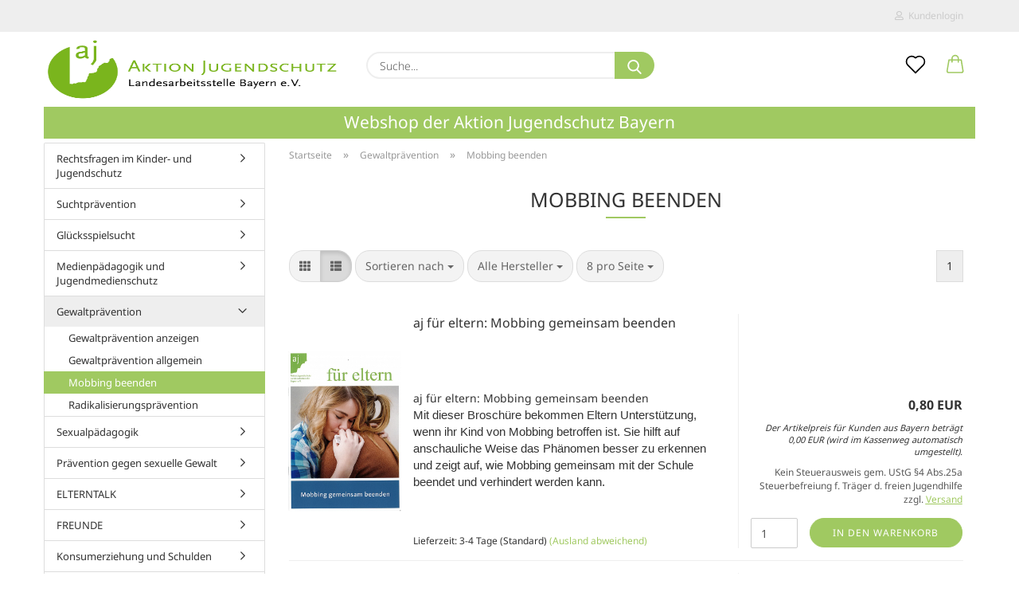

--- FILE ---
content_type: text/html; charset=utf-8
request_url: https://materialien.aj-bayern.de/gewaltpraevention/mobbing-beenden/
body_size: 14829
content:





	<!DOCTYPE html>
	<html xmlns="http://www.w3.org/1999/xhtml" dir="ltr" lang="de">
		
			<head>
				
					
					<!--

					=========================================================
					Shopsoftware by Gambio GmbH (c) 2005-2021 [www.gambio.de]
					=========================================================

					Gambio GmbH offers you highly scalable E-Commerce-Solutions and Services.
					The Shopsoftware is redistributable under the GNU General Public License (Version 2) [http://www.gnu.org/licenses/gpl-2.0.html].
					based on: E-Commerce Engine Copyright (c) 2006 xt:Commerce, created by Mario Zanier & Guido Winger and licensed under GNU/GPL.
					Information and contribution at http://www.xt-commerce.com

					=========================================================
					Please visit our website: www.gambio.de
					=========================================================

					-->
				

                

	

                    
                

				
					<meta name="viewport" content="width=device-width, initial-scale=1, minimum-scale=1.0" />
				

				
					<meta http-equiv="Content-Type" content="text/html; charset=utf-8" />
		<meta name="language" content="de" />
		<meta name="keywords" content="keywords,kommagetrennt" />
		<meta property="og:image" content="https://materialien.aj-bayern.de/images/categories/og/" />
		<meta property="og:title" content="Mobbing beenden" />
		<meta property="og:type" content="product.group" />
		<title>Materialien der Aktion Jugendschutz Bayern - Mobbing beenden</title>

				

								
									

				
					<base href="https://materialien.aj-bayern.de/" />
				

				
											
							<link rel="shortcut icon" href="https://materialien.aj-bayern.de/images/logos/favicon.ico" type="image/x-icon" />
						
									

				
									

				
					                        
                            <link id="main-css" type="text/css" rel="stylesheet" href="public/theme/styles/system/main.min.css?bust=1769498226" />
                        
									

				
					<meta name="robots" content="index,follow" />
		<link rel="canonical" href="https://materialien.aj-bayern.de/gewaltpraevention/mobbing-beenden/" />
		<meta property="og:url" content="https://materialien.aj-bayern.de/gewaltpraevention/mobbing-beenden/">
		
				

				
									

			</head>
		
		
			<body class="page-index-type-c95 page-index-type-gm_boosted_category page-index-type-cat page-index-type-cPath page-index-type-is-filtering"
				  data-gambio-namespace="https://materialien.aj-bayern.de/public/theme/javascripts/system"
				  data-jse-namespace="https://materialien.aj-bayern.de/JSEngine/build"
				  data-gambio-controller="initialize"
				  data-gambio-widget="input_number responsive_image_loader transitions header image_maps modal history dropdown core_workarounds anchor"
				  data-input_number-separator=","
					>

				
					
				

				
									

				
									
		




	



	
		<div id="outer-wrapper" >
			
				<header id="header" class="navbar">
					
                







    <div id="topbar-container">

        
                    

        
            <div class="navbar-topbar">
                
                    <nav data-gambio-widget="menu link_crypter" data-menu-switch-element-position="false" data-menu-events='{"desktop": ["click"], "mobile": ["click"]}' data-menu-ignore-class="dropdown-menu">
                        <ul class="nav navbar-nav navbar-right">

                            <li class="navbar-topbar-item">
                                <ul id="secondaryNavigation" class="nav navbar-nav ignore-menu">
                                                                    </ul>

                                <script id="secondaryNavigation-menu-template" type="text/mustache">
                                    
                                        <ul id="secondaryNavigation" class="nav navbar-nav">
                                            <li v-for="(item, index) in items" class="navbar-topbar-item hidden-xs content-manager-item">
                                                <a href="javascript:;" :title="item.title" @click="goTo(item.content)">
                                                    <span class="fa fa-arrow-circle-right visble-xs-block"></span>
                                                    {{item.title}}
                                                </a>
                                            </li>
                                        </ul>
                                    
                                </script>
                            </li>

                            
                                                            

                            
                                                            

                            
                                                            

                            
                                                            

                            
                                                            

                            
                            
                                                                    
                                        <li class="dropdown navbar-topbar-item first">
                                            <a title="Anmeldung" href="/gewaltpraevention/mobbing-beenden/#" class="dropdown-toggle" data-toggle-hover="dropdown">
                                                
                                                                                                            
                                                            <span class="fa fa-user-o"></span>
                                                        
                                                                                                    

                                                &nbsp;Kundenlogin
                                            </a>
                                            




	<ul class="dropdown-menu dropdown-menu-login arrow-top">
		
			<li class="arrow"></li>
		
		
		
			<li class="dropdown-header hidden-xs">Kundenlogin</li>
		
		
		
			<li>
				<form action="https://materialien.aj-bayern.de/login.php?action=process" method="post" class="form-horizontal">
					<input type="hidden" name="return_url" value="https://materialien.aj-bayern.de/gewaltpraevention/mobbing-beenden/">
					<input type="hidden" name="return_url_hash" value="fe748a45ba489ab357bd95017ecefc045a8a7ce9bdba968b2a19c02d3c153dbf">
					
						<div class="form-group">
                            <label for="box-login-dropdown-login-username" class="form-control sr-only">E-Mail</label>
							<input
                                autocomplete="username"
                                type="email"
                                id="box-login-dropdown-login-username"
                                class="form-control"
                                placeholder="E-Mail"
                                name="email_address"
                                aria-label="E-Mail"
                                oninput="this.setCustomValidity('')"
                                oninvalid="this.setCustomValidity('Bitte geben Sie eine korrekte Emailadresse ein')"
                            />
						</div>
					
					
                        <div class="form-group password-form-field" data-gambio-widget="show_password">
                            <label for="box-login-dropdown-login-password" class="form-control sr-only">Passwort</label>
                            <input autocomplete="current-password" type="password" id="box-login-dropdown-login-password" class="form-control" placeholder="Passwort" name="password" />
                            <button class="btn show-password hidden" type="button">
                                <i class="fa fa-eye" aria-hidden="true"></i>
                                <span class="sr-only">Toggle Password View</span>
                            </button>
                        </div>
					
					
						<div class="dropdown-footer row">
							
	
								
									<input type="submit" class="btn btn-primary btn-block" value="Anmelden" />
								
								<ul>
									
										<li>
											<a title="Konto erstellen" href="https://materialien.aj-bayern.de/shop.php?do=CreateRegistree">
												Konto erstellen
											</a>
										</li>
									
									
										<li>
											<a title="Passwort vergessen?" href="https://materialien.aj-bayern.de/password_double_opt.php">
												Passwort vergessen?
											</a>
										</li>
									
								</ul>
							
	

	
						</div>
					
				</form>
			</li>
		
	</ul>


                                        </li>
                                    
                                                            

                            
                                                            

                            
                        </ul>
                    </nav>
                
            </div>
        
    </div>

    


	<div class="inside">

		<div class="row">

		
												
			<div class="navbar-header">
									
							
		<a class="navbar-brand" href="https://materialien.aj-bayern.de/" title="Materialien der Aktion Jugendschutz Bayern">
			<img id="main-header-logo" class="img-responsive" src="https://materialien.aj-bayern.de/images/logos/aj-Logo-Wortmarke_RGB.jpg" alt="Materialien der Aktion Jugendschutz Bayern-Logo">
		</a>
	
					
								
					
	
	
		
	
				<button type="button" class="navbar-toggle cart-icon" data-toggle="cart">
			<svg width="24" xmlns="http://www.w3.org/2000/svg" viewBox="0 0 40 40"><defs><style>.cls-1{fill:none;}</style></defs><title>cart</title><g id="Ebene_2" data-name="Ebene 2"><g id="Ebene_1-2" data-name="Ebene 1"><path d="M31,13.66a1.08,1.08,0,0,0-1.07-1H26.08V11.28a6.31,6.31,0,0,0-12.62,0v1.36H9.27a1,1,0,0,0-1,1L5.21,32A3.8,3.8,0,0,0,9,35.8H30.19A3.8,3.8,0,0,0,34,31.94Zm-15.42-1V11.28a4.2,4.2,0,0,1,8.39,0v1.35Zm-1.06,5.59a1.05,1.05,0,0,0,1.06-1.06v-2.4H24v2.4a1.06,1.06,0,0,0,2.12,0v-2.4h2.84L31.86,32a1.68,1.68,0,0,1-1.67,1.68H9a1.67,1.67,0,0,1-1.68-1.61l2.94-17.31h3.19v2.4A1.06,1.06,0,0,0,14.51,18.22Z"/></g></g></svg>
			<span class="cart-products-count hidden">
            0
        </span>
		</button>
	

				
			</div>
			
											
		

		
							






	<div class="navbar-search collapse">

		
			<form role="search" action="advanced_search_result.php" method="get" data-gambio-widget="live_search">

				<div class="navbar-search-input-group input-group">
					<input type="text" id="search-field-input" name="keywords" placeholder="Suche..." class="form-control search-input" autocomplete="off" />
					
						<button aria-label="Suche..." type="submit">
							<img src="public/theme/images/svgs/search.svg" class="gx-search-input svg--inject" alt="search icon">
						</button>
					
                    <label for="search-field-input" class="control-label sr-only">Suche...</label>
					

				</div>


									<input type="hidden" value="1" name="inc_subcat" />
				
				<div class="search-result-container"></div>

			</form>
		
	</div>


					

		
					

		
    		<!-- layout_header honeygrid -->
												<div class="navbar-secondary hidden-xs">
								





	<div id="topbar-container">
						
		
					

		
			<div class="">
				
				<nav class="navbar-inverse"  data-gambio-widget="menu link_crypter" data-menu-switch-element-position="false" data-menu-events='{"desktop": ["click"], "mobile": ["click"]}' data-menu-ignore-class="dropdown-menu">
					<ul class="nav navbar-nav">

						

						

						

						

						

						

						
						
													

						
															
									<li class="navbar-topbar-item">
										<a href="https://materialien.aj-bayern.de/wish_list.php" aria-label="Merkzettel" class="dropdown-toggle" title="Merkzettel anzeigen">
											
																									
														<span class="language-code hidden-xs">
													<svg width="24" xmlns="http://www.w3.org/2000/svg" viewBox="0 0 40 40"><defs><style>.cls-1{fill:none;}</style></defs><title></title><g id="Ebene_2" data-name="Ebene 2"><g id="Ebene_1-2" data-name="Ebene 1"><path d="M19.19,36a1.16,1.16,0,0,0,1.62,0l12.7-12.61A10,10,0,0,0,20,8.7,10,10,0,0,0,6.5,23.42ZM8.12,10.91a7.6,7.6,0,0,1,5.49-2.26A7.46,7.46,0,0,1,19,10.88l0,0,.18.18a1.15,1.15,0,0,0,1.63,0l.18-.18A7.7,7.7,0,0,1,31.89,21.79L20,33.58,8.12,21.79A7.74,7.74,0,0,1,8.12,10.91Z"/></g></g></svg>
												</span>
														<span class="visible-xs-inline">
													<span class="fa fa-heart-o"></span>
												</span>
													
																							

											<span class="topbar-label">Merkzettel</span>
										</a>
									</li>
								
													

						<li class="dropdown navbar-topbar-item topbar-cart" data-gambio-widget="cart_dropdown">
						<a
								title="Warenkorb"
								aria-label="Warenkorb"
                                role="button"
								class="dropdown-toggle"
								href="/gewaltpraevention/mobbing-beenden/#"
	                            data-toggle="cart"
						>
						<span class="cart-info-wrapper">
							
								<!-- layout_header_SECONDARY_NAVIGATION.html malibu -->
																	
									<svg width="24" xmlns="http://www.w3.org/2000/svg" viewBox="0 0 40 40"><defs><style>.cls-1{fill:none;}</style></defs><title></title><g id="Ebene_2" data-name="Ebene 2"><g id="Ebene_1-2" data-name="Ebene 1"><path d="M31,13.66a1.08,1.08,0,0,0-1.07-1H26.08V11.28a6.31,6.31,0,0,0-12.62,0v1.36H9.27a1,1,0,0,0-1,1L5.21,32A3.8,3.8,0,0,0,9,35.8H30.19A3.8,3.8,0,0,0,34,31.94Zm-15.42-1V11.28a4.2,4.2,0,0,1,8.39,0v1.35Zm-1.06,5.59a1.05,1.05,0,0,0,1.06-1.06v-2.4H24v2.4a1.06,1.06,0,0,0,2.12,0v-2.4h2.84L31.86,32a1.68,1.68,0,0,1-1.67,1.68H9a1.67,1.67,0,0,1-1.68-1.61l2.94-17.31h3.19v2.4A1.06,1.06,0,0,0,14.51,18.22Z"/></g></g></svg>
									
															

							<span class="topbar-label">
								<br />
								<span class="products">
									0,00 EUR
								</span>
							</span>

							
																	<span class="cart-products-count edge hidden">
										
									</span>
															
						</span>
						</a>

				</li>

				
			</ul>
		</nav>
				
			</div>
		
	</div>


			</div>
					

		</div>

	</div>
    
    <div id="offcanvas-cart-overlay"></div>
    <div id="offcanvas-cart-content">

        <button aria-label="Warenkorb schließen" data-toggle="cart" class="offcanvas-cart-close c-hamburger c-hamburger--htx">
            <span></span>
            Menü
        </button>
        <!-- layout_header_cart_dropdown begin -->
        



	<ul class="dropdown-menu arrow-top cart-dropdown cart-empty">
		
			<li class="arrow"></li>
		
	
		
					
	
		
			<li class="cart-dropdown-inside">
		
				
									
				
									
						<div class="cart-empty">
							Sie haben noch keine Artikel in Ihrem Warenkorb.
						</div>
					
								
			</li>
		
	</ul>
        <!-- layout_header_cart_dropdown end -->

    </div>









	<noscript>
		<div class="alert alert-danger noscript-notice" role="alert">
			JavaScript ist in Ihrem Browser deaktiviert. Aktivieren Sie JavaScript, um alle Funktionen des Shops nutzen und alle Inhalte sehen zu können.
		</div>
	</noscript>


    
                     
                                  


	<div id="categories">
		<div class="navbar-collapse collapse">
			
	<nav class="navbar-default navbar-categories" data-gambio-widget="menu">
		Webshop der Aktion Jugendschutz Bayern
	</nav>

		</div>
	</div>

             
             
 				</header>
				<button id="meco-overlay-menu-toggle" aria-label="Warenkorb schließen" data-toggle="menu" class="c-hamburger c-hamburger--htx visible-xs-block">
					<span></span> Menü
				</button>
				<div id="meco-overlay-menu">
					
																									<div class="meco-overlay-menu-search">
								






	<div class=" collapse">

		
			<form role="search" action="advanced_search_result.php" method="get" data-gambio-widget="live_search">

				<div class="- ">
					<input type="text" id="search-field-input-overlay" name="keywords" placeholder="Suche..." class="form-control search-input" autocomplete="off" />
					
						<button aria-label="Suche..." type="submit">
							<img src="public/theme/images/svgs/search.svg" class="gx-search-input svg--inject" alt="search icon">
						</button>
					
                    <label for="search-field-input-overlay" class="control-label sr-only">Suche...</label>
					

				</div>


									<input type="hidden" value="1" name="inc_subcat" />
				
				<div class="search-result-container"></div>

			</form>
		
	</div>


							</div>
											
				</div>
			

			
				
				

			
				<div id="wrapper">
					<div class="row">

						
							<div id="main">
								<div class="main-inside">
									
										
	
			<script type="application/ld+json">{"@context":"https:\/\/schema.org","@type":"BreadcrumbList","itemListElement":[{"@type":"ListItem","position":1,"name":"Startseite","item":"https:\/\/materialien.aj-bayern.de\/"},{"@type":"ListItem","position":2,"name":"Gewaltpr\u00e4vention","item":"https:\/\/materialien.aj-bayern.de\/gewaltpraevention\/"},{"@type":"ListItem","position":3,"name":"Mobbing beenden","item":"https:\/\/materialien.aj-bayern.de\/gewaltpraevention\/mobbing-beenden\/"}]}</script>
	    
		<div id="breadcrumb_navi">
            				<span class="breadcrumbEntry">
													<a href="https://materialien.aj-bayern.de/" class="headerNavigation" >
								<span aria-label="Startseite">Startseite</span>
							</a>
											</span>
                <span class="breadcrumbSeparator"> &raquo; </span>            				<span class="breadcrumbEntry">
													<a href="https://materialien.aj-bayern.de/gewaltpraevention/" class="headerNavigation" >
								<span aria-label="Gewaltprävention">Gewaltprävention</span>
							</a>
											</span>
                <span class="breadcrumbSeparator"> &raquo; </span>            				<span class="breadcrumbEntry">
													<span aria-label="Mobbing beenden">Mobbing beenden</span>
                        					</span>
                            		</div>
    


									

									
										<div id="shop-top-banner">
																					</div>
									

									


	
		<div id="categories-below-breadcrumb_95" data-gx-content-zone="categories-below-breadcrumb_95" class="gx-content-zone">

</div>
	

	
		


	<div class="filter-selection-container hidden">
				
		
		<p><strong>Aktueller Filter</strong></p>
		
		
			</div>
	
	
	
	
		
	
					
							
			


	
			

	
	
	
	
		
	






	




	
		
	

	
		
	

	
		
	
					
									
						<h1>Mobbing beenden</h1>
					
							
			


	
			

	

	

				
		
							
		
		


	<div class="productlisting-filter-container"
		 data-gambio-widget="product_listing_filter"
		 data-product_listing_filter-target=".productlist-viewmode">
		<form name="panel"
			  action="/gewaltpraevention/mobbing-beenden/"
			  method="get"  id="filter">
			<input type="hidden" name="view_mode" value="default" />

			<div class="row">
                <div class="col-xs-12 col-lg-7">

					
	<div class="productlisting-filter-hiddens">
			</div>

					
						<div class="jsPanelViewmode panel-viewmode clearfix productlist-viewmode-list btn-group">
							<a href="/"
                               role="button"
							   class="btn btn-default jsProductListingGrid productlisting-listing-grid"
							   data-product_listing_filter-add="productlist-viewmode-grid"
							   data-product_listing_filter-url-param="tiled"
							   rel="nofollow"
							   aria-label="Kachelansicht"
							   title="Kachelansicht"> <i class="fa fa-th"></i> </a> <a href="/"
                                                                                             role="button"
																											   class="btn btn-default jsProductListingList productlisting-listing-list active"
																											   data-product_listing_filter-add="productlist-viewmode-list"
																											   data-product_listing_filter-url-param="default"
																											   rel="nofollow"
																											   aria-label="Listenansicht"
																											   title="Listenansicht">
								<i class="fa fa-th-list"></i> </a>
						</div>
					

					
						<a href="#filterbox-container"
						   class="btn btn-default filter-button js-open-modal hidden-sm hidden-md hidden-lg"
						   data-modal-type="alert"
						   data-modal-settings='{"title": "FILTER", "dialogClass": "box-filter"}'
						   rel="nofollow">
							<i class="fa fa-filter"></i>
                            <span class="sr-only">FILTER</span>
                        </a>
					


					
						<div class="btn-group dropdown custom-dropdown" data-dropdown-shorten="null">
							
								<button type="button" role="combobox" class="btn btn-default dropdown-toggle" aria-label="Sortiere Artikel nach" aria-expanded="false" aria-haspopup="listbox" aria-controls="sort-listing-panel">
									<span class="dropdown-name">
										Sortieren nach 
																			</span> <span class="caret"></span>
								</button>
							
							
								<ul id="sort-listing-panel" class="dropdown-menu">
									<li><a data-rel="price_asc"
										   href="/"
										   rel="nofollow"
										   role="button"
                                           aria-label="Preis aufsteigend"
										   title="Preis aufsteigend">Preis aufsteigend</a>
									</li>
									<li><a data-rel="price_desc"
										   href="/"
										   rel="nofollow"
										   role="button"
                                           aria-label="Preis absteigend"
										   title="Preis absteigend">Preis absteigend</a></li>
									<li class="divider"></li>
									<li><a data-rel="name_asc"
										   href="/"
										   rel="nofollow"
										   role="button"
                                           aria-label="Name aufsteigend"
										   title="Name aufsteigend">Name aufsteigend</a>
									</li>
									<li><a data-rel="name_desc"
										   href="/"
										   rel="nofollow"
										   role="button"
                                           aria-label="Name absteigend"
										   title="Name absteigend">Name absteigend</a>
									</li>
									<li class="divider"></li>
									<li><a data-rel="date_asc"
										   href="/"
										   rel="nofollow"
										   role="button"
                                           aria-label="Einstelldatum aufsteigend"
										   title="Einstelldatum aufsteigend">Einstelldatum aufsteigend</a>
									</li>
									<li><a data-rel="date_desc"
										   href="/"
										   rel="nofollow"
										   role="button"
                                           aria-label="Einstelldatum absteigend"
										   title="Einstelldatum absteigend">Einstelldatum absteigend</a>
									</li>
									<li class="divider"></li>
									<li><a data-rel="shipping_asc"
										   href="/"
										   rel="nofollow"
										   role="button"
                                           aria-label="Lieferzeit aufsteigend"
										   title="Lieferzeit aufsteigend">Lieferzeit aufsteigend</a></li>
									<li><a data-rel="shipping_desc"
										   href="/"
										   rel="nofollow"
										   role="button"
                                           aria-label="Lieferzeit absteigend"
										   title="Lieferzeit absteigend">Lieferzeit absteigend</a></li>
								</ul>
							
							
                                <label for="sort-listing-option-panel" class="form-control sr-only">Sortieren nach </label>
								<select id="sort-listing-option-panel" name="listing_sort" class="jsReload input-select">
									<option value="" selected="selected">Sortieren nach </option>
									<option value="price_asc">Preis aufsteigend</option>
									<option value="price_desc">Preis absteigend</option>
									<option value="name_asc">Name aufsteigend</option>
									<option value="name_desc">Name absteigend</option>
									<option value="date_asc">Einstelldatum aufsteigend</option>
									<option value="date_desc">Einstelldatum absteigend</option>
									<option value="shipping_asc">Lieferzeit aufsteigend</option>
									<option value="shipping_desc">Lieferzeit absteigend</option>
								</select>
							
						</div>
					

																																					
						
							<div class="btn-group dropdown custom-dropdown" data-dropdown-shorten="null">
								
									<button type="button" role="combobox" class="btn btn-default dropdown-toggle" aria-label="Alle Hersteller" aria-expanded="false" aria-haspopup="listbox" aria-controls="manufacturers-listing-panel">
										<span class="dropdown-name">
																							Alle Hersteller																																																																																										</span> <span class="caret"></span>
									</button>
								
								
									<ul id="manufacturers-listing-panel" class="dropdown-menu">
																					<li><a data-rel="0"
												   href="/"
												   rel="nofollow"
                                                   role="button"
                                                   aria-label="Alle Hersteller"
												   title="Alle Hersteller">Alle Hersteller</a></li>
																					<li><a data-rel="241"
												   href="/"
												   rel="nofollow"
                                                   role="button"
                                                   aria-label="Aktion Jugendschutz Bayern e.V."
												   title="Aktion Jugendschutz Bayern e.V.">Aktion Jugendschutz Bayern e.V.</a></li>
																					<li><a data-rel="206"
												   href="/"
												   rel="nofollow"
                                                   role="button"
                                                   aria-label="Arbeitsgemeinschaft Kinder- u.Jugendschutz Landesstelle NRW e.V."
												   title="Arbeitsgemeinschaft Kinder- u.Jugendschutz Landesstelle NRW e.V.">Arbeitsgemeinschaft Kinder- u.Jugendschutz Landesstelle NRW e.V.</a></li>
																					<li><a data-rel="226"
												   href="/"
												   rel="nofollow"
                                                   role="button"
                                                   aria-label="Kath. LAG Kinder- und Jugendschutz NRW"
												   title="Kath. LAG Kinder- und Jugendschutz NRW">Kath. LAG Kinder- und Jugendschutz NRW</a></li>
																			</ul>
								
								
                                    <label for="items-per-page-option-panel" class="form-control sr-only"> pro Seite</label>
									<select name="filter_id"
                                            id="items-per-page-option-panel"
											size="1"
											class="jsReload manufactuers_selection input-select">
																					<option value="0" selected="selected">
												Alle Hersteller
											</option>
																					<option value="241">
												Aktion Jugendschutz Bayern e.V.
											</option>
																					<option value="206">
												Arbeitsgemeinschaft Kinder- u.Jugendschutz Landesstelle NRW e.V.
											</option>
																					<option value="226">
												Kath. LAG Kinder- und Jugendschutz NRW
											</option>
																			</select>
								
							</div>
						
					
					
						<div class="btn-group dropdown custom-dropdown" data-dropdown-shorten="null">
							
								<button type="button" role="combobox" class="btn btn-default dropdown-toggle" aria-label="Artikel pro Seite" aria-expanded="false" aria-haspopup="listbox" aria-controls="items-per-page-panel">
									<span class="dropdown-name">
										8 pro Seite
																			</span> <span class="caret"></span>
								</button>
							
							
								<ul id="items-per-page-panel" class="dropdown-menu">
									<li>										<a data-rel="8" href="/" role="button" aria-label="8 pro Seite" title="8 pro Seite" rel="nofollow">8 pro Seite</a></li>
									<li>										<a data-rel="16" href="/" role="button" aria-label="16 pro Seite" title="16 pro Seite" rel="nofollow">16 pro Seite</a></li>
									<li>										<a data-rel="24" href="/" role="button" aria-label="24 pro Seite" title="24 pro Seite" rel="nofollow">24 pro Seite</a></li>
									<li>										<a data-rel="48" href="/" role="button" aria-label="48 pro Seite" title="48 pro Seite" rel="nofollow">48 pro Seite</a></li>
									<li>										<a data-rel="96" href="/" role="button" aria-label="96 pro Seite" title="96 pro Seite" rel="nofollow">96 pro Seite</a></li>
								</ul>
							
							
                                <label for="items-per-page-dropdown-option-panel" class="form-control sr-only"> pro Seite</label>
								<select id="items-per-page-dropdown-option-panel" name="listing_count" class="jsReload input-select">
									<option value="8">8 pro Seite</option>
									<option value="16">16 pro Seite</option>
									<option value="24">24 pro Seite</option>
									<option value="48">48 pro Seite</option>
									<option value="96">96 pro Seite</option>
								</select>
							
						</div>
					

				</div>

				
                    <div class="col-xs-12 col-lg-5">
						



	<div class="panel-pagination text-right">
		<nav>
			<ul class="pagination">
				<li>
									</li><!-- to avoid spaces
									--><li>
											<span class="active">1</span>
									</li><!-- to avoid spaces
								--><li>
									</li>
			</ul>
		</nav>
	</div>
					</div>
				

			</div>

		</form>
	</div>

	

	
		<div class="container-fluid"
			 data-gambio-widget="product_hover"
			 data-product_hover-scope=".productlist-viewmode-grid">
			<div class="row product-filter-target productlist productlist-viewmode productlist-viewmode-list"
				 data-gambio-widget="cart_handler">

				
					




		
								
								
		
			
		
	
		
			
		
	
		
	






	
		
	

	
		<div class="product-container"
				 data-index="productlist_1855">

			
				<form  class="product-tile no-status-check">
					
					
						<div class="inside">
							<div class="content-container">
								<div class="content-container-inner">
									
									
										<figure class="image" id="productlist_1855_img">
											
																									
																																																	
														<span title="aj für eltern: Mobbing gemeinsam beenden" class="product-hover-main-image product-image">
                                                            <a href="https://materialien.aj-bayern.de/doppelt-neu/aj-fuer-eltern-mobbing-gemeinsam-beenden.html">
    															<img src="images/product_images/info_images/Dok-2.jpg" alt="aj für eltern: Mobbing gemeinsam beenden" loading="lazy">
                                                            </a>
														</span>
													
																							

											
																							

											
																									
														            
            <span class="manufacturer-logo">
                 <a href="index.php?manufacturers_id=241">Aktion Jugendschutz Bayern e.V.</a>
            </span>
        
    													
																							

											
																							
										</figure>
									
									
									
										<div class="title-description">
											
												<div class="title">
													<a href="https://materialien.aj-bayern.de/doppelt-neu/aj-fuer-eltern-mobbing-gemeinsam-beenden.html" title="aj für eltern: Mobbing gemeinsam beenden" class="product-url ">
														aj für eltern: Mobbing gemeinsam beenden
													</a>
												</div>
											
											

											
																									
														<div class="description hidden-grid">
															aj f&uuml;r eltern: Mobbing gemeinsam beenden<br />
<span style="font-size:11pt"><span style="line-height:115%"><span style="font-family:&quot;Calibri&quot;,sans-serif">Mit dieser Brosch&uuml;re bekommen Eltern Unterst&uuml;tzung, wenn ihr Kind von Mobbing betroffen ist. Sie hilft auf anschauliche Weise das Ph&auml;nomen besser zu erkennen und zeigt auf, wie Mobbing gemeinsam mit der Schule beendet und verhindert werden kann.</span></span></span><br />
<br />
&nbsp;
														</div>
													
																							
				
											
												
											

											
																							
				
				
											
												<div class="shipping hidden visible-list">
													
																													
																															
															
															
																																	
																		<div class="shipping-info-short">
																			Lieferzeit:
																			
																																									
																																												3-4 Tage (Standard)
																					
																																							
																		</div>
																	
																	
																																					
																				<a class="js-open-modal" data-modal-type="iframe" data-modal-settings='{"title": "Lieferzeit:"}' href="popup/Versand-und-Zahlungsbedingungen.html" title="Ausland abweichend" rel="nofollow">
																					(Ausland abweichend)
																				</a>
																			
																																			
																	
																																			
																	<br />
																															

															
																<span class="products-details-weight-container">
																	
																																			

																	
																																			
																</span>
															
																											
												</div><!-- // .shipping -->
											
	
				
										</div><!-- // .title-description -->
									

									
										
																					
									
				
									
										<div class="price-tax">

											
																							
											
											
												<div class="price">
													<span class="current-price-container" title="aj für eltern: Mobbing gemeinsam beenden">
														0,80 EUR
														
																																																								</span>
												</div>
											

											
												<div class="shipping hidden visible-flyover">
													
																											
													
													
																													
																<div class="shipping-info-short">
																	Lieferzeit:
																	
																																					
																																								3-4 Tage (Standard)
																			
																																			
																</div>
															
																											
												</div><!-- // .shipping -->
											

											
												<div class="additional-container">
													<!-- Use this if you want to add something to the product tiles -->
												</div>
											
				
											
			<div class="lw-product-ffb-info-text hidden-grid">
			Der Artikelpreis für Kunden aus Bayern beträgt 0,00 EUR (wird im Kassenweg automatisch umgestellt).
		</div>
	
		<div class="tax-shipping-hint hidden-grid">
					<div class="tax">Kein Steuerausweis gem. UStG §4 Abs.25a Steuerbefreiung f. Träger d. freien Jugendhilfe zzgl. 
				<a class="gm_shipping_link lightbox_iframe" href="https://materialien.aj-bayern.de/popup/Versand-und-Zahlungsbedingungen.html"
						target="_self"
						rel="nofollow"
						data-modal-settings='{"title":"Versand", "sectionSelector": ".content_text", "bootstrapClass": "modal-lg"}'>
					<span style="text-decoration:underline">Versand</span>
		        </a></div>
			</div>

				
											
												<div class="cart-error-msg alert alert-danger hidden hidden-grid" role="alert"></div>
											
				
											<div class="button-input hidden-grid"  data-gambio-widget="input_number">
												
																											
															<div class="row">
																<div class="col-xs-12 col-lg-3 quantity-input" data-gambio-widget="input_number">
																	
																																																								<input type="text" name="products_qty" id="gm_attr_calc_qty_1855" class="form-control js-calculate-qty gm_listing_form gm_class_input" value="1" />
																																			
																</div>
						
																<div class="col-xs-12 col-lg-9">
																	
																																				
																			<button class="btn btn-primary btn-buy btn-block pull-right js-btn-add-to-cart"
																					type="submit"
																					name="btn-add-to-cart"
																					title="In den Warenkorb">
																																									In den Warenkorb
																																							</button>
																		
																	
																</div>
															</div>
														
																									
											
												<input type="hidden" name="products_id" value="1855" />
											</div><!-- // .button-input -->
										</div><!-- // .price-tax -->
									
								</div><!-- // .content-container-inner -->
							</div><!-- // .content-container -->
						</div><!-- // .inside -->
					
				</form>
			

			
							
		</div><!-- // .product-container -->
	


	
		
								
								
		
			
		
	
		
			
		
	
		
	






	
		
	

	
		<div class="product-container"
				 data-index="productlist_1057">

			
				<form  class="product-tile no-status-check">
					
					
						<div class="inside">
							<div class="content-container">
								<div class="content-container-inner">
									
									
										<figure class="image" id="productlist_1057_img">
											
																									
																																																	
														<span title="Cyber-Mobbing begegnen - Prävention von Online-Konflikten" class="product-hover-main-image product-image">
                                                            <a href="https://materialien.aj-bayern.de/gewaltpraevention/mobbing-beenden/cyber-mobbing-begegnen.html">
    															<img src="images/product_images/info_images/32011.jpg" alt="Cyber-Mobbing begegnen - Prävention von Online-Konflikten" loading="lazy">
                                                            </a>
														</span>
													
																							

											
																							

											
																									
														            
            <span class="manufacturer-logo">
                 <a href="index.php?manufacturers_id=206">Arbeitsgemeinschaft Kinder- u.Jugendschutz Landesstelle NRW e.V.</a>
            </span>
        
    													
																							

											
																							
										</figure>
									
									
									
										<div class="title-description">
											
												<div class="title">
													<a href="https://materialien.aj-bayern.de/gewaltpraevention/mobbing-beenden/cyber-mobbing-begegnen.html" title="Cyber-Mobbing begegnen - Prävention von Online-Konflikten" class="product-url ">
														Cyber-Mobbing begegnen - Prävention von Online-Konflikten
													</a>
												</div>
											
											

											
																									
														<div class="description hidden-grid">
															<p class="Beschreibung">
	Die Arbeitshilfe zur F&ouml;rderung von Medien- und Sozialkompetenz bei Kindern und Jugendlichen bietet &hellip;<o:p></o:p>
</p>

<p class="Beschreibung">
	&hellip; eine Darstellung von aktuellen Entwicklungen samt rechtlicher Einordnung,<o:p></o:p><br />
	&hellip; eine praktische Sammlung von Pr&auml;ventionsbausteinen f&uuml;r Schulen und andere Einrichtungen,<o:p></o:p><br />
	&hellip; eine &Uuml;bersicht zu Interventionsm&ouml;glichkeiten und<o:p></o:p><br />
	<span arial="" style="font-size:10.0pt;mso-bidi-font-size:12.0pt;line-height:150%;
font-family:">&hellip; eine Methodensammlung mit Arbeitsbl&auml;ttern zur Arbeit mit Kindern und Jugendlichen.</span>
</p>
														</div>
													
																							
				
											
												
											

											
																							
				
				
											
												<div class="shipping hidden visible-list">
													
																													
																															
															
															
																																	
																		<div class="shipping-info-short">
																			Lieferzeit:
																			
																																									
																																												4-10 Tage
																					
																																							
																		</div>
																	
																	
																																					
																				<a class="js-open-modal" data-modal-type="iframe" data-modal-settings='{"title": "Lieferzeit:"}' href="popup/Versand-und-Zahlungsbedingungen.html" title="Ausland abweichend" rel="nofollow">
																					(Ausland abweichend)
																				</a>
																			
																																			
																	
																																			
																	<br />
																															

															
																<span class="products-details-weight-container">
																	
																																			

																	
																																			
																</span>
															
																											
												</div><!-- // .shipping -->
											
			<div class="lw-product-max-order hidden-grid">
			maximale Bestellmenge: 10
		</div>
	
				
										</div><!-- // .title-description -->
									

									
										
																					
									
				
									
										<div class="price-tax">

											
																							
											
											
												<div class="price">
													<span class="current-price-container" title="Cyber-Mobbing begegnen - Prävention von Online-Konflikten">
														19,50 EUR
														
																																																								</span>
												</div>
											

											
												<div class="shipping hidden visible-flyover">
													
																											
													
													
																													
																<div class="shipping-info-short">
																	Lieferzeit:
																	
																																					
																																								4-10 Tage
																			
																																			
																</div>
															
																											
												</div><!-- // .shipping -->
											

											
												<div class="additional-container">
													<!-- Use this if you want to add something to the product tiles -->
												</div>
											
				
											
	
		<div class="tax-shipping-hint hidden-grid">
					<div class="tax">Kein Steuerausweis gem. UStG §4 Abs.25a Steuerbefreiung f. Träger d. freien Jugendhilfe zzgl. 
				<a class="gm_shipping_link lightbox_iframe" href="https://materialien.aj-bayern.de/popup/Versand-und-Zahlungsbedingungen.html"
						target="_self"
						rel="nofollow"
						data-modal-settings='{"title":"Versand", "sectionSelector": ".content_text", "bootstrapClass": "modal-lg"}'>
					<span style="text-decoration:underline">Versand</span>
		        </a></div>
			</div>

				
											
												<div class="cart-error-msg alert alert-danger hidden hidden-grid" role="alert"></div>
											
				
											<div class="button-input hidden-grid"  data-gambio-widget="input_number">
												
																											
															<div class="row">
																<div class="col-xs-12 col-lg-3 quantity-input" data-gambio-widget="input_number">
																	
																																																								<input type="text" name="products_qty" id="gm_attr_calc_qty_1057" class="form-control js-calculate-qty gm_listing_form gm_class_input" value="1" />
																																			
																</div>
						
																<div class="col-xs-12 col-lg-9">
																	
																																				
																			<button class="btn btn-primary btn-buy btn-block pull-right js-btn-add-to-cart"
																					type="submit"
																					name="btn-add-to-cart"
																					title="In den Warenkorb">
																																									In den Warenkorb
																																							</button>
																		
																	
																</div>
															</div>
														
																									
											
												<input type="hidden" name="products_id" value="1057" />
											</div><!-- // .button-input -->
										</div><!-- // .price-tax -->
									
								</div><!-- // .content-container-inner -->
							</div><!-- // .content-container -->
						</div><!-- // .inside -->
					
				</form>
			

			
							
		</div><!-- // .product-container -->
	


	
		
								
								
		
			
		
	
		
			
		
	
		
	






	
		
	

	
		<div class="product-container"
				 data-index="productlist_1056">

			
				<form  class="product-tile no-status-check">
					
					
						<div class="inside">
							<div class="content-container">
								<div class="content-container-inner">
									
									
										<figure class="image" id="productlist_1056_img">
											
																									
																																																	
														<span title="Elternwissen: Cyber-Mobbing" class="product-hover-main-image product-image">
                                                            <a href="https://materialien.aj-bayern.de/gewaltpraevention/mobbing-beenden/elternwissen-cyber-mobbing.html">
    															<img src="images/product_images/info_images/32001.jpg" alt="Elternwissen: Cyber-Mobbing" loading="lazy">
                                                            </a>
														</span>
													
																							

											
																							

											
																									
														            
            <span class="manufacturer-logo">
                 <a href="index.php?manufacturers_id=226">Kath. LAG Kinder- und Jugendschutz NRW</a>
            </span>
        
    													
																							

											
																							
										</figure>
									
									
									
										<div class="title-description">
											
												<div class="title">
													<a href="https://materialien.aj-bayern.de/gewaltpraevention/mobbing-beenden/elternwissen-cyber-mobbing.html" title="Elternwissen: Cyber-Mobbing" class="product-url ">
														Elternwissen: Cyber-Mobbing
													</a>
												</div>
											
											

											
																									
														<div class="description hidden-grid">
															Die aktualisierte Brosch&uuml;re informiert Eltern &uuml;ber das Ph&auml;nomen Cybermobbing, erkl&auml;rt die Mechanismen von Gewalt im digitalen Raum und bietet M&ouml;glichkeiten, wie Kinder und Jugendliche Risiken digitaler Mediennutzung einzusch&auml;tzen lernen und deren Chancen positiv wahrnehmen k&ouml;nnen.&nbsp;&nbsp;&nbsp;&nbsp;&nbsp;&nbsp;&nbsp;&nbsp;&nbsp;&nbsp;&nbsp;<br />
&nbsp;
														</div>
													
																							
				
											
												
											

											
																							
				
				
											
												<div class="shipping hidden visible-list">
													
																													
																															
															
															
																																	
																		<div class="shipping-info-short">
																			Lieferzeit:
																			
																																									
																																												4-10 Tage
																					
																																							
																		</div>
																	
																	
																																					
																				<a class="js-open-modal" data-modal-type="iframe" data-modal-settings='{"title": "Lieferzeit:"}' href="popup/Versand-und-Zahlungsbedingungen.html" title="Ausland abweichend" rel="nofollow">
																					(Ausland abweichend)
																				</a>
																			
																																			
																	
																																			
																	<br />
																															

															
																<span class="products-details-weight-container">
																	
																																			

																	
																																			
																</span>
															
																											
												</div><!-- // .shipping -->
											
			<div class="lw-product-max-order hidden-grid">
			maximale Bestellmenge: 10
		</div>
	
				
										</div><!-- // .title-description -->
									

									
										
																					
									
				
									
										<div class="price-tax">

											
																							
											
											
												<div class="price">
													<span class="current-price-container" title="Elternwissen: Cyber-Mobbing">
														0,60 EUR
														
																																																								</span>
												</div>
											

											
												<div class="shipping hidden visible-flyover">
													
																											
													
													
																													
																<div class="shipping-info-short">
																	Lieferzeit:
																	
																																					
																																								4-10 Tage
																			
																																			
																</div>
															
																											
												</div><!-- // .shipping -->
											

											
												<div class="additional-container">
													<!-- Use this if you want to add something to the product tiles -->
												</div>
											
				
											
	
		<div class="tax-shipping-hint hidden-grid">
					<div class="tax">Kein Steuerausweis gem. UStG §4 Abs.25a Steuerbefreiung f. Träger d. freien Jugendhilfe zzgl. 
				<a class="gm_shipping_link lightbox_iframe" href="https://materialien.aj-bayern.de/popup/Versand-und-Zahlungsbedingungen.html"
						target="_self"
						rel="nofollow"
						data-modal-settings='{"title":"Versand", "sectionSelector": ".content_text", "bootstrapClass": "modal-lg"}'>
					<span style="text-decoration:underline">Versand</span>
		        </a></div>
			</div>

				
											
												<div class="cart-error-msg alert alert-danger hidden hidden-grid" role="alert"></div>
											
				
											<div class="button-input hidden-grid"  data-gambio-widget="input_number">
												
																											
															<div class="row">
																<div class="col-xs-12 col-lg-3 quantity-input" data-gambio-widget="input_number">
																	
																																																								<input type="text" name="products_qty" id="gm_attr_calc_qty_1056" class="form-control js-calculate-qty gm_listing_form gm_class_input" value="1" />
																																			
																</div>
						
																<div class="col-xs-12 col-lg-9">
																	
																																				
																			<button class="btn btn-primary btn-buy btn-block pull-right js-btn-add-to-cart"
																					type="submit"
																					name="btn-add-to-cart"
																					title="In den Warenkorb">
																																									In den Warenkorb
																																							</button>
																		
																	
																</div>
															</div>
														
																									
											
												<input type="hidden" name="products_id" value="1056" />
											</div><!-- // .button-input -->
										</div><!-- // .price-tax -->
									
								</div><!-- // .content-container-inner -->
							</div><!-- // .content-container -->
						</div><!-- // .inside -->
					
				</form>
			

			
							
		</div><!-- // .product-container -->
	


	
		
								
								
		
			
		
	
		
			
		
	
		
	






	
		
	

	
		<div class="product-container"
				 data-index="productlist_1044">

			
				<form  class="product-tile no-status-check">
					
					
						<div class="inside">
							<div class="content-container">
								<div class="content-container-inner">
									
									
										<figure class="image" id="productlist_1044_img">
											
																									
																																																	
														<span title="proJugend 3/19 - Strategien gegen Mobbing" class="product-hover-main-image product-image">
                                                            <a href="https://materialien.aj-bayern.de/projugend/pj-3-19-strategien-gegen-mobbing.html">
    															<img src="images/product_images/info_images/32311.jpg" alt="proJugend 3/19 - Strategien gegen Mobbing" loading="lazy">
                                                            </a>
														</span>
													
																							

											
																							

											
																									
														            
            <span class="manufacturer-logo">
                 <a href="index.php?manufacturers_id=241">Aktion Jugendschutz Bayern e.V.</a>
            </span>
        
    													
																							

											
																							
										</figure>
									
									
									
										<div class="title-description">
											
												<div class="title">
													<a href="https://materialien.aj-bayern.de/projugend/pj-3-19-strategien-gegen-mobbing.html" title="proJugend 3/19 - Strategien gegen Mobbing" class="product-url ">
														proJugend 3/19 - Strategien gegen Mobbing
													</a>
												</div>
											
											

											
																									
														<div class="description hidden-grid">
															Die Ausgabe der proJugend zeigt auf, welche Methoden und Strukturen gegen Mobbing hilfreich sind. Unter anderem wird das &quot;Freiburger Sozialtraining&quot; vorgestellt und der &quot;No Blame Approach&quot; beschrieben. Der Bericht &uuml;ber die Realschule Bad T&ouml;lz stellt dar, wie sich eine Schule gut gegen Mobbing aufstellen kann. Und die Erfahrungen mit einer Gespr&auml;chsgruppe f&uuml;r Eltern von Mobbing betroffenen Kindern erz&auml;hlen von einem dringend notwendigen Ansatz: der Einbeziehung von Eltern.<br />
&nbsp;
														</div>
													
																							
				
											
												
											

											
																							
				
				
											
												<div class="shipping hidden visible-list">
													
																													
																															
															
															
																																	
																		<div class="shipping-info-short">
																			Lieferzeit:
																			
																																									
																																												4-10 Tage
																					
																																							
																		</div>
																	
																	
																																					
																				<a class="js-open-modal" data-modal-type="iframe" data-modal-settings='{"title": "Lieferzeit:"}' href="popup/Versand-und-Zahlungsbedingungen.html" title="Ausland abweichend" rel="nofollow">
																					(Ausland abweichend)
																				</a>
																			
																																			
																	
																																			
																	<br />
																															

															
																<span class="products-details-weight-container">
																	
																																			

																	
																																			
																</span>
															
																											
												</div><!-- // .shipping -->
											
			<div class="lw-product-max-order hidden-grid">
			maximale Bestellmenge: 50
		</div>
	
				
										</div><!-- // .title-description -->
									

									
										
																					
									
				
									
										<div class="price-tax">

											
																							
											
											
												<div class="price">
													<span class="current-price-container" title="proJugend 3/19 - Strategien gegen Mobbing">
														3,40 EUR
														
																																																								</span>
												</div>
											

											
												<div class="shipping hidden visible-flyover">
													
																											
													
													
																													
																<div class="shipping-info-short">
																	Lieferzeit:
																	
																																					
																																								4-10 Tage
																			
																																			
																</div>
															
																											
												</div><!-- // .shipping -->
											

											
												<div class="additional-container">
													<!-- Use this if you want to add something to the product tiles -->
												</div>
											
				
											
	
		<div class="tax-shipping-hint hidden-grid">
					<div class="tax">Kein Steuerausweis gem. UStG §4 Abs.25a Steuerbefreiung f. Träger d. freien Jugendhilfe zzgl. 
				<a class="gm_shipping_link lightbox_iframe" href="https://materialien.aj-bayern.de/popup/Versand-und-Zahlungsbedingungen.html"
						target="_self"
						rel="nofollow"
						data-modal-settings='{"title":"Versand", "sectionSelector": ".content_text", "bootstrapClass": "modal-lg"}'>
					<span style="text-decoration:underline">Versand</span>
		        </a></div>
			</div>

				
											
												<div class="cart-error-msg alert alert-danger hidden hidden-grid" role="alert"></div>
											
				
											<div class="button-input hidden-grid"  data-gambio-widget="input_number">
												
																											
															<div class="row">
																<div class="col-xs-12 col-lg-3 quantity-input" data-gambio-widget="input_number">
																	
																																																								<input type="text" name="products_qty" id="gm_attr_calc_qty_1044" class="form-control js-calculate-qty gm_listing_form gm_class_input" value="1" />
																																			
																</div>
						
																<div class="col-xs-12 col-lg-9">
																	
																																				
																			<button class="btn btn-primary btn-buy btn-block pull-right js-btn-add-to-cart"
																					type="submit"
																					name="btn-add-to-cart"
																					title="In den Warenkorb">
																																									In den Warenkorb
																																							</button>
																		
																	
																</div>
															</div>
														
																									
											
												<input type="hidden" name="products_id" value="1044" />
											</div><!-- // .button-input -->
										</div><!-- // .price-tax -->
									
								</div><!-- // .content-container-inner -->
							</div><!-- // .content-container -->
						</div><!-- // .inside -->
					
				</form>
			

			
							
		</div><!-- // .product-container -->
	


	
		
								
								
		
			
		
	
		
			
		
	
		
	






	
		
	

	
		<div class="product-container"
				 data-index="productlist_960">

			
				<form  class="product-tile no-status-check">
					
					
						<div class="inside">
							<div class="content-container">
								<div class="content-container-inner">
									
									
										<figure class="image" id="productlist_960_img">
											
																									
																																																	
														<span title="aj-praxis: Wenn-Ich-Karten zum Thema Mobbing - Mit Eltern ins Gespräch kommen" class="product-hover-main-image product-image">
                                                            <a href="https://materialien.aj-bayern.de/gewaltpraevention/mobbing-beenden/aj-praxis-wenn-ich-karten-zum-thema-mobbing-mit-eltern-ins-gespraech-kommen.html">
    															<img src="images/product_images/info_images/960_0.JPG" alt="aj-praxis: Wenn-Ich-Karten zum Thema Mobbing - Mit Eltern ins Gespräch kommen" loading="lazy">
                                                            </a>
														</span>
													
																							

											
																							

											
																									
														            
            <span class="manufacturer-logo">
                 <a href="index.php?manufacturers_id=241">Aktion Jugendschutz Bayern e.V.</a>
            </span>
        
    													
																							

											
																							
										</figure>
									
									
									
										<div class="title-description">
											
												<div class="title">
													<a href="https://materialien.aj-bayern.de/gewaltpraevention/mobbing-beenden/aj-praxis-wenn-ich-karten-zum-thema-mobbing-mit-eltern-ins-gespraech-kommen.html" title="aj-praxis: Wenn-Ich-Karten zum Thema Mobbing - Mit Eltern ins Gespräch kommen" class="product-url ">
														aj-praxis: Wenn-Ich-Karten zum Thema Mobbing - Mit Eltern ins Gespräch kommen
													</a>
												</div>
											
											

											
																									
														<div class="description hidden-grid">
															Das Methodenset unterst&uuml;tzt p&auml;dagogische Fachkr&auml;fte bei der Beendigung von Mobbing.
														</div>
													
																							
				
											
												
											

											
																							
				
				
											
												<div class="shipping hidden visible-list">
													
																													
																															
															
															
																																	
																		<div class="shipping-info-short">
																			Lieferzeit:
																			
																																									
																																												4-10 Tage
																					
																																							
																		</div>
																	
																	
																																					
																				<a class="js-open-modal" data-modal-type="iframe" data-modal-settings='{"title": "Lieferzeit:"}' href="popup/Versand-und-Zahlungsbedingungen.html" title="Ausland abweichend" rel="nofollow">
																					(Ausland abweichend)
																				</a>
																			
																																			
																	
																																			
																	<br />
																															

															
																<span class="products-details-weight-container">
																	
																																			

																	
																																			
																</span>
															
																											
												</div><!-- // .shipping -->
											
			<div class="lw-product-max-order hidden-grid">
			maximale Bestellmenge: 20
		</div>
	
				
										</div><!-- // .title-description -->
									

									
										
																					
									
				
									
										<div class="price-tax">

											
																							
											
											
												<div class="price">
													<span class="current-price-container" title="aj-praxis: Wenn-Ich-Karten zum Thema Mobbing - Mit Eltern ins Gespräch kommen">
														15,50 EUR
														
																																																								</span>
												</div>
											

											
												<div class="shipping hidden visible-flyover">
													
																											
													
													
																													
																<div class="shipping-info-short">
																	Lieferzeit:
																	
																																					
																																								4-10 Tage
																			
																																			
																</div>
															
																											
												</div><!-- // .shipping -->
											

											
												<div class="additional-container">
													<!-- Use this if you want to add something to the product tiles -->
												</div>
											
				
											
	
		<div class="tax-shipping-hint hidden-grid">
					<div class="tax">Kein Steuerausweis gem. UStG §4 Abs.25a Steuerbefreiung f. Träger d. freien Jugendhilfe zzgl. 
				<a class="gm_shipping_link lightbox_iframe" href="https://materialien.aj-bayern.de/popup/Versand-und-Zahlungsbedingungen.html"
						target="_self"
						rel="nofollow"
						data-modal-settings='{"title":"Versand", "sectionSelector": ".content_text", "bootstrapClass": "modal-lg"}'>
					<span style="text-decoration:underline">Versand</span>
		        </a></div>
			</div>

				
											
												<div class="cart-error-msg alert alert-danger hidden hidden-grid" role="alert"></div>
											
				
											<div class="button-input hidden-grid"  data-gambio-widget="input_number">
												
																											
															<div class="row">
																<div class="col-xs-12 col-lg-3 quantity-input" data-gambio-widget="input_number">
																	
																																																								<input type="text" name="products_qty" id="gm_attr_calc_qty_960" class="form-control js-calculate-qty gm_listing_form gm_class_input" value="1" />
																																			
																</div>
						
																<div class="col-xs-12 col-lg-9">
																	
																																				
																			<button class="btn btn-primary btn-buy btn-block pull-right js-btn-add-to-cart"
																					type="submit"
																					name="btn-add-to-cart"
																					title="In den Warenkorb">
																																									In den Warenkorb
																																							</button>
																		
																	
																</div>
															</div>
														
																									
											
												<input type="hidden" name="products_id" value="960" />
											</div><!-- // .button-input -->
										</div><!-- // .price-tax -->
									
								</div><!-- // .content-container-inner -->
							</div><!-- // .content-container -->
						</div><!-- // .inside -->
					
				</form>
			

			
							
		</div><!-- // .product-container -->
	


	
		
								
								
		
			
		
	
		
			
		
	
		
	






	
		
	

	
		<div class="product-container"
				 data-index="productlist_857">

			
				<form  class="product-tile no-status-check">
					
					
						<div class="inside">
							<div class="content-container">
								<div class="content-container-inner">
									
									
										<figure class="image" id="productlist_857_img">
											
																									
																																																	
														<span title="aj praxis: Bloßgestellt im Netz - Planspiel Cyber-Mobbing" class="product-hover-main-image product-image">
                                                            <a href="https://materialien.aj-bayern.de/gewaltpraevention/mobbing-beenden/aj-praxis-blossgestellt-im-netz-planspiel-cyber-mobbing.html">
    															<img src="images/product_images/info_images/857_0.jpg" alt="aj praxis: Bloßgestellt im Netz - Planspiel Cyber-Mobbing" loading="lazy">
                                                            </a>
														</span>
													
																							

											
																							

											
																									
														            
            <span class="manufacturer-logo">
                 <a href="index.php?manufacturers_id=241">Aktion Jugendschutz Bayern e.V.</a>
            </span>
        
    													
																							

											
																							
										</figure>
									
									
									
										<div class="title-description">
											
												<div class="title">
													<a href="https://materialien.aj-bayern.de/gewaltpraevention/mobbing-beenden/aj-praxis-blossgestellt-im-netz-planspiel-cyber-mobbing.html" title="aj praxis: Bloßgestellt im Netz - Planspiel Cyber-Mobbing" class="product-url ">
														aj praxis: Bloßgestellt im Netz - Planspiel Cyber-Mobbing
													</a>
												</div>
											
											

											
																									
														<div class="description hidden-grid">
															<p>
	aj-Praxis Methodenheft
</p>

<p>
	<span style="font-size:12pt"><span style="font-family:&quot;Times New Roman&quot;,serif"><span style="font-family:&quot;Calibri&quot;,sans-serif">Blo&szlig;gestellt im Netz macht f&uuml;r Jugendgruppen und Schulklassen alle Komponenten einer realen Cyber-Mobbingsituation erfahrbar. Durch eigenes Erleben im Planspiel wird die Dynamik von Cyber-Mobbing den Jugendlichen deutlich und sie werden f&uuml;r einen sorgsamen Umgang miteinander im Netz sensibilisiert.&nbsp; Neben der genauen Anleitung zur Durchf&uuml;hrung des Planspiels beinhaltet das Heft einen USB-Stick mit Kopiervorlagen f&uuml;r das Spiel und einen ausf&uuml;hrlichen theoretischen Teil. </span></span></span>
</p>

<p>
	<span style="font-size:12pt"><span style="font-family:&quot;Times New Roman&quot;,serif"><span style="font-family:&quot;Calibri&quot;,sans-serif">6.&nbsp;Auflage, M&uuml;nchen 2024, Brosch&uuml;re,&nbsp;40 S.</span></span></span><br />
	<br />
	<span style="font-size:11.0pt"><span style="font-family:&quot;Calibri&quot;,sans-serif">Die Publikation steht als Download zur Verf&uuml;gung</span></span> unter der Artikelnr.: 23141
</p>

<p>
	<br />
	<br />
	&nbsp;
</p>
														</div>
													
																							
				
											
												
											

											
																							
				
				
											
												<div class="shipping hidden visible-list">
													
																													
																															
															
															
																																	
																		<div class="shipping-info-short">
																			Lieferzeit:
																			
																																									
																																												4-10 Tage
																					
																																							
																		</div>
																	
																	
																																					
																				<a class="js-open-modal" data-modal-type="iframe" data-modal-settings='{"title": "Lieferzeit:"}' href="popup/Versand-und-Zahlungsbedingungen.html" title="Ausland abweichend" rel="nofollow">
																					(Ausland abweichend)
																				</a>
																			
																																			
																	
																																			
																	<br />
																															

															
																<span class="products-details-weight-container">
																	
																																			

																	
																																			
																</span>
															
																											
												</div><!-- // .shipping -->
											
			<div class="lw-product-max-order hidden-grid">
			maximale Bestellmenge: 30
		</div>
	
				
										</div><!-- // .title-description -->
									

									
										
																					
									
				
									
										<div class="price-tax">

											
																							
											
											
												<div class="price">
													<span class="current-price-container" title="aj praxis: Bloßgestellt im Netz - Planspiel Cyber-Mobbing">
														6,00 EUR
														
																																																								</span>
												</div>
											

											
												<div class="shipping hidden visible-flyover">
													
																											
													
													
																													
																<div class="shipping-info-short">
																	Lieferzeit:
																	
																																					
																																								4-10 Tage
																			
																																			
																</div>
															
																											
												</div><!-- // .shipping -->
											

											
												<div class="additional-container">
													<!-- Use this if you want to add something to the product tiles -->
												</div>
											
				
											
	
		<div class="tax-shipping-hint hidden-grid">
					<div class="tax">Kein Steuerausweis gem. UStG §4 Abs.25a Steuerbefreiung f. Träger d. freien Jugendhilfe zzgl. 
				<a class="gm_shipping_link lightbox_iframe" href="https://materialien.aj-bayern.de/popup/Versand-und-Zahlungsbedingungen.html"
						target="_self"
						rel="nofollow"
						data-modal-settings='{"title":"Versand", "sectionSelector": ".content_text", "bootstrapClass": "modal-lg"}'>
					<span style="text-decoration:underline">Versand</span>
		        </a></div>
			</div>

				
											
												<div class="cart-error-msg alert alert-danger hidden hidden-grid" role="alert"></div>
											
				
											<div class="button-input hidden-grid"  data-gambio-widget="input_number">
												
																											
															<div class="row">
																<div class="col-xs-12 col-lg-3 quantity-input" data-gambio-widget="input_number">
																	
																																																								<input type="text" name="products_qty" id="gm_attr_calc_qty_857" class="form-control js-calculate-qty gm_listing_form gm_class_input" value="1" />
																																			
																</div>
						
																<div class="col-xs-12 col-lg-9">
																	
																																				
																			<button class="btn btn-primary btn-buy btn-block pull-right js-btn-add-to-cart"
																					type="submit"
																					name="btn-add-to-cart"
																					title="In den Warenkorb">
																																									In den Warenkorb
																																							</button>
																		
																	
																</div>
															</div>
														
																									
											
												<input type="hidden" name="products_id" value="857" />
											</div><!-- // .button-input -->
										</div><!-- // .price-tax -->
									
								</div><!-- // .content-container-inner -->
							</div><!-- // .content-container -->
						</div><!-- // .inside -->
					
				</form>
			

			
							
		</div><!-- // .product-container -->
	


	
		
								
								
		
			
		
	
		
			
		
	
		
	






	
		
	

	
		<div class="product-container"
				 data-index="productlist_911">

			
				<form  class="product-tile no-status-check">
					
					
						<div class="inside">
							<div class="content-container">
								<div class="content-container-inner">
									
									
										<figure class="image" id="productlist_911_img">
											
																									
																																																	
														<span title="Mobbing unter Kindern und Jugendlichen - Informationen für Schule, Jugendhilfe und Eltern" class="product-hover-main-image product-image">
                                                            <a href="https://materialien.aj-bayern.de/gewaltpraevention/mobbing-beenden/mobbing-unter-kindern-und-jugendlichen-informationen-fuer-schule-jugendhilfe-und-eltern.html">
    															<img src="images/product_images/info_images/911_0.jpg" alt="Mobbing unter Kindern und Jugendlichen - Informationen für Schule, Jugendhilfe und Eltern" loading="lazy">
                                                            </a>
														</span>
													
																							

											
																							

											
																									
														            
            <span class="manufacturer-logo">
                 <a href="index.php?manufacturers_id=206">Arbeitsgemeinschaft Kinder- u.Jugendschutz Landesstelle NRW e.V.</a>
            </span>
        
    													
																							

											
																							
										</figure>
									
									
									
										<div class="title-description">
											
												<div class="title">
													<a href="https://materialien.aj-bayern.de/gewaltpraevention/mobbing-beenden/mobbing-unter-kindern-und-jugendlichen-informationen-fuer-schule-jugendhilfe-und-eltern.html" title="Mobbing unter Kindern und Jugendlichen - Informationen für Schule, Jugendhilfe und Eltern" class="product-url ">
														Mobbing unter Kindern und Jugendlichen - Informationen für Schule, Jugendhilfe und Eltern
													</a>
												</div>
											
											

											
																									
														<div class="description hidden-grid">
															In der &uuml;bersichtlichen Brosch&uuml;re werden Grundlagen zum Erkennen von Mobbing vermittelt und Wege aufgezeigt, wie Kinder und Jugendliche, Eltern und Schulen damit umgehen k&ouml;nnen.
														</div>
													
																							
				
											
												
											

											
																							
				
				
											
												<div class="shipping hidden visible-list">
													
																													
																															
															
															
																																	
																		<div class="shipping-info-short">
																			Lieferzeit:
																			
																																									
																																												4-10 Tage
																					
																																							
																		</div>
																	
																	
																																					
																				<a class="js-open-modal" data-modal-type="iframe" data-modal-settings='{"title": "Lieferzeit:"}' href="popup/Versand-und-Zahlungsbedingungen.html" title="Ausland abweichend" rel="nofollow">
																					(Ausland abweichend)
																				</a>
																			
																																			
																	
																																			
																	<br />
																															

															
																<span class="products-details-weight-container">
																	
																																			

																	
																																			
																</span>
															
																											
												</div><!-- // .shipping -->
											
			<div class="lw-product-max-order hidden-grid">
			maximale Bestellmenge: 5
		</div>
	
				
										</div><!-- // .title-description -->
									

									
										
																					
									
				
									
										<div class="price-tax">

											
																							
											
											
												<div class="price">
													<span class="current-price-container" title="Mobbing unter Kindern und Jugendlichen - Informationen für Schule, Jugendhilfe und Eltern">
														2,30 EUR
														
																																																								</span>
												</div>
											

											
												<div class="shipping hidden visible-flyover">
													
																											
													
													
																													
																<div class="shipping-info-short">
																	Lieferzeit:
																	
																																					
																																								4-10 Tage
																			
																																			
																</div>
															
																											
												</div><!-- // .shipping -->
											

											
												<div class="additional-container">
													<!-- Use this if you want to add something to the product tiles -->
												</div>
											
				
											
	
		<div class="tax-shipping-hint hidden-grid">
					<div class="tax">Kein Steuerausweis gem. UStG §4 Abs.25a Steuerbefreiung f. Träger d. freien Jugendhilfe zzgl. 
				<a class="gm_shipping_link lightbox_iframe" href="https://materialien.aj-bayern.de/popup/Versand-und-Zahlungsbedingungen.html"
						target="_self"
						rel="nofollow"
						data-modal-settings='{"title":"Versand", "sectionSelector": ".content_text", "bootstrapClass": "modal-lg"}'>
					<span style="text-decoration:underline">Versand</span>
		        </a></div>
			</div>

				
											
												<div class="cart-error-msg alert alert-danger hidden hidden-grid" role="alert"></div>
											
				
											<div class="button-input hidden-grid"  data-gambio-widget="input_number">
												
																											
															<div class="row">
																<div class="col-xs-12 col-lg-3 quantity-input" data-gambio-widget="input_number">
																	
																																																								<input type="text" name="products_qty" id="gm_attr_calc_qty_911" class="form-control js-calculate-qty gm_listing_form gm_class_input" value="1" />
																																			
																</div>
						
																<div class="col-xs-12 col-lg-9">
																	
																																				
																			<button class="btn btn-primary btn-buy btn-block pull-right js-btn-add-to-cart"
																					type="submit"
																					name="btn-add-to-cart"
																					title="In den Warenkorb">
																																									In den Warenkorb
																																							</button>
																		
																	
																</div>
															</div>
														
																									
											
												<input type="hidden" name="products_id" value="911" />
											</div><!-- // .button-input -->
										</div><!-- // .price-tax -->
									
								</div><!-- // .content-container-inner -->
							</div><!-- // .content-container -->
						</div><!-- // .inside -->
					
				</form>
			

			
							
		</div><!-- // .product-container -->
	


	
	
				
			</div>
		</div>
	

	
		


	<div class="productlisting-filter-container"
		 data-gambio-widget="product_listing_filter"
		 data-product_listing_filter-target=".productlist-viewmode">
		<form name="panel2"
			  action="/gewaltpraevention/mobbing-beenden/"
			  method="get"  id="filter">
			<input type="hidden" name="view_mode" value="default" />

			<div class="row">
                <div class="col-xs-12 col-lg-6">

					
	<div class="productlisting-filter-hiddens">
			</div>

					
						<div class="jsPanelViewmode panel-viewmode clearfix productlist-viewmode-list btn-group">
							<a href="/"
                               role="button"
							   class="btn btn-default jsProductListingGrid productlisting-listing-grid"
							   data-product_listing_filter-add="productlist-viewmode-grid"
							   data-product_listing_filter-url-param="tiled"
							   rel="nofollow"
							   aria-label="Kachelansicht"
							   title="Kachelansicht"> <i class="fa fa-th"></i> </a> <a href="/"
                                                                                             role="button"
																											   class="btn btn-default jsProductListingList productlisting-listing-list active"
																											   data-product_listing_filter-add="productlist-viewmode-list"
																											   data-product_listing_filter-url-param="default"
																											   rel="nofollow"
																											   aria-label="Listenansicht"
																											   title="Listenansicht">
								<i class="fa fa-th-list"></i> </a>
						</div>
					

					
						<a href="#filterbox-container"
						   class="btn btn-default filter-button js-open-modal hidden-sm hidden-md hidden-lg"
						   data-modal-type="alert"
						   data-modal-settings='{"title": "FILTER", "dialogClass": "box-filter"}'
						   rel="nofollow">
							<i class="fa fa-filter"></i>
                            <span class="sr-only">FILTER</span>
                        </a>
					


					
						<div class="btn-group dropdown custom-dropdown" data-dropdown-shorten="null">
							
								<button type="button" role="combobox" class="btn btn-default dropdown-toggle" aria-label="Sortiere Artikel nach" aria-expanded="false" aria-haspopup="listbox" aria-controls="sort-listing-panel2">
									<span class="dropdown-name">
										Sortieren nach 
																			</span> <span class="caret"></span>
								</button>
							
							
								<ul id="sort-listing-panel2" class="dropdown-menu">
									<li><a data-rel="price_asc"
										   href="/"
										   rel="nofollow"
										   role="button"
                                           aria-label="Preis aufsteigend"
										   title="Preis aufsteigend">Preis aufsteigend</a>
									</li>
									<li><a data-rel="price_desc"
										   href="/"
										   rel="nofollow"
										   role="button"
                                           aria-label="Preis absteigend"
										   title="Preis absteigend">Preis absteigend</a></li>
									<li class="divider"></li>
									<li><a data-rel="name_asc"
										   href="/"
										   rel="nofollow"
										   role="button"
                                           aria-label="Name aufsteigend"
										   title="Name aufsteigend">Name aufsteigend</a>
									</li>
									<li><a data-rel="name_desc"
										   href="/"
										   rel="nofollow"
										   role="button"
                                           aria-label="Name absteigend"
										   title="Name absteigend">Name absteigend</a>
									</li>
									<li class="divider"></li>
									<li><a data-rel="date_asc"
										   href="/"
										   rel="nofollow"
										   role="button"
                                           aria-label="Einstelldatum aufsteigend"
										   title="Einstelldatum aufsteigend">Einstelldatum aufsteigend</a>
									</li>
									<li><a data-rel="date_desc"
										   href="/"
										   rel="nofollow"
										   role="button"
                                           aria-label="Einstelldatum absteigend"
										   title="Einstelldatum absteigend">Einstelldatum absteigend</a>
									</li>
									<li class="divider"></li>
									<li><a data-rel="shipping_asc"
										   href="/"
										   rel="nofollow"
										   role="button"
                                           aria-label="Lieferzeit aufsteigend"
										   title="Lieferzeit aufsteigend">Lieferzeit aufsteigend</a></li>
									<li><a data-rel="shipping_desc"
										   href="/"
										   rel="nofollow"
										   role="button"
                                           aria-label="Lieferzeit absteigend"
										   title="Lieferzeit absteigend">Lieferzeit absteigend</a></li>
								</ul>
							
							
                                <label for="sort-listing-option-panel2" class="form-control sr-only">Sortieren nach </label>
								<select id="sort-listing-option-panel2" name="listing_sort" class="jsReload input-select">
									<option value="" selected="selected">Sortieren nach </option>
									<option value="price_asc">Preis aufsteigend</option>
									<option value="price_desc">Preis absteigend</option>
									<option value="name_asc">Name aufsteigend</option>
									<option value="name_desc">Name absteigend</option>
									<option value="date_asc">Einstelldatum aufsteigend</option>
									<option value="date_desc">Einstelldatum absteigend</option>
									<option value="shipping_asc">Lieferzeit aufsteigend</option>
									<option value="shipping_desc">Lieferzeit absteigend</option>
								</select>
							
						</div>
					

					
					
						<div class="btn-group dropdown custom-dropdown" data-dropdown-shorten="null">
							
								<button type="button" role="combobox" class="btn btn-default dropdown-toggle" aria-label="Artikel pro Seite" aria-expanded="false" aria-haspopup="listbox" aria-controls="items-per-page-panel2">
									<span class="dropdown-name">
										8 pro Seite
																			</span> <span class="caret"></span>
								</button>
							
							
								<ul id="items-per-page-panel2" class="dropdown-menu">
									<li>										<a data-rel="8" href="/" role="button" aria-label="8 pro Seite" title="8 pro Seite" rel="nofollow">8 pro Seite</a></li>
									<li>										<a data-rel="16" href="/" role="button" aria-label="16 pro Seite" title="16 pro Seite" rel="nofollow">16 pro Seite</a></li>
									<li>										<a data-rel="24" href="/" role="button" aria-label="24 pro Seite" title="24 pro Seite" rel="nofollow">24 pro Seite</a></li>
									<li>										<a data-rel="48" href="/" role="button" aria-label="48 pro Seite" title="48 pro Seite" rel="nofollow">48 pro Seite</a></li>
									<li>										<a data-rel="96" href="/" role="button" aria-label="96 pro Seite" title="96 pro Seite" rel="nofollow">96 pro Seite</a></li>
								</ul>
							
							
                                <label for="items-per-page-dropdown-option-panel2" class="form-control sr-only"> pro Seite</label>
								<select id="items-per-page-dropdown-option-panel2" name="listing_count" class="jsReload input-select">
									<option value="8">8 pro Seite</option>
									<option value="16">16 pro Seite</option>
									<option value="24">24 pro Seite</option>
									<option value="48">48 pro Seite</option>
									<option value="96">96 pro Seite</option>
								</select>
							
						</div>
					

				</div>

				
                    <div class="col-xs-12 col-lg-6">
						



	<div class="panel-pagination text-right">
		<nav>
			<ul class="pagination">
				<li>
									</li><!-- to avoid spaces
									--><li>
											<span class="active">1</span>
									</li><!-- to avoid spaces
								--><li>
									</li>
			</ul>
		</nav>
	</div>
					</div>
				

			</div>

		</form>
	</div>

	

	
		


	<div class="row">
		<div class="col-sm-12">
			<div class="pagination-info">
				<span class="text-bold">1</span> bis <span class="text-bold">7</span> (von insgesamt <span class="text-bold">7</span>)
			</div>
		</div>
	</div>

			

	
		
	
			



	<div id="categories-description-bottom_95" data-gx-content-zone="categories-description-bottom_95" class="gx-content-zone">

</div>

	

	

								</div>
							</div>
						

                                                                                                                        							
								
    <aside id="left">
        
                            <div id="gm_box_pos_1" class="gm_box_container">


	<div class="box box-categories panel panel-default">
		<nav class="navbar-categories-left"
			 data-gambio-widget="menu"
			 data-menu-menu-type="vertical"
			 data-menu-unfold-level="0"
			 data-menu-accordion="false"
			 data-menu-show-all-link="true"
		>

			
				<ul class="level-1 nav">
					

					
													<li class="dropdown level-1-child"
								data-id="3">
								<a class="dropdown-toggle "
								   href="https://materialien.aj-bayern.de/rechtsfragen-im-kinder-und-jugendschutz/"
								   title="Rechtsfragen im Kinder- und Jugendschutz">
																		Rechtsfragen im Kinder- und Jugendschutz								</a>

																	<ul data-level="2" class="level-2 dropdown-menu dropdown-menu-child">
										<li class="enter-category show">
											<a class="dropdown-toggle"
											   href="https://materialien.aj-bayern.de/rechtsfragen-im-kinder-und-jugendschutz/"
											   title="Rechtsfragen im Kinder- und Jugendschutz">Rechtsfragen im Kinder- und Jugendschutz anzeigen</a>
										</li>

										
													<li class="level-2-child"
								data-id="4">
								<a class="dropdown-toggle "
								   href="https://materialien.aj-bayern.de/rechtsfragen-im-kinder-und-jugendschutz/jugendschutzgesetz/"
								   title="Jugendschutzgesetz">
																		Jugendschutzgesetz								</a>

								
							</li>
													<li class="level-2-child"
								data-id="5">
								<a class="dropdown-toggle "
								   href="https://materialien.aj-bayern.de/rechtsfragen-im-kinder-und-jugendschutz/jugendarbeitsschutz/"
								   title="Jugendarbeitsschutz">
																		Jugendarbeitsschutz								</a>

								
							</li>
													<li class="level-2-child"
								data-id="6">
								<a class="dropdown-toggle "
								   href="https://materialien.aj-bayern.de/rechtsfragen-im-kinder-und-jugendschutz/aufsichtspflicht/"
								   title="Aufsichtspflicht">
																		Aufsichtspflicht								</a>

								
							</li>
											
									</ul>
								
							</li>
													<li class="dropdown level-1-child"
								data-id="76">
								<a class="dropdown-toggle "
								   href="https://materialien.aj-bayern.de/suchtpraevention/"
								   title="Suchtprävention">
																		Suchtprävention								</a>

																	<ul data-level="2" class="level-2 dropdown-menu dropdown-menu-child">
										<li class="enter-category show">
											<a class="dropdown-toggle"
											   href="https://materialien.aj-bayern.de/suchtpraevention/"
											   title="Suchtprävention">Suchtprävention anzeigen</a>
										</li>

										
													<li class="level-2-child"
								data-id="77">
								<a class="dropdown-toggle "
								   href="https://materialien.aj-bayern.de/suchtpraevention/methoden-und-ansaetze-der-suchtpraevention/"
								   title="Methoden und Ansätze der Suchtprävention">
																		Methoden und Ansätze der Suchtprävention								</a>

								
							</li>
													<li class="level-2-child"
								data-id="121">
								<a class="dropdown-toggle "
								   href="https://materialien.aj-bayern.de/suchtpraevention/zusammenarbeit-mit-eltern/"
								   title="Zusammenarbeit mit Eltern">
																		Zusammenarbeit mit Eltern								</a>

								
							</li>
													<li class="level-2-child"
								data-id="122">
								<a class="dropdown-toggle "
								   href="https://materialien.aj-bayern.de/suchtpraevention/suchtpraevention-in-kindertageseinrichtungen/"
								   title="Suchtprävention in Kindertageseinrichtungen">
																		Suchtprävention in Kindertageseinrichtungen								</a>

								
							</li>
													<li class="level-2-child"
								data-id="123">
								<a class="dropdown-toggle "
								   href="https://materialien.aj-bayern.de/suchtpraevention/suchtpraevention-in-schule-jugendarbeit-jugendhilfe/"
								   title="Suchtprävention in Schule, Jugendarbeit, Jugendhilfe">
																		Suchtprävention in Schule, Jugendarbeit, Jugendhilfe								</a>

								
							</li>
													<li class="level-2-child"
								data-id="80">
								<a class="dropdown-toggle "
								   href="https://materialien.aj-bayern.de/suchtpraevention/suchtmittel-allgemein/"
								   title="Suchtmittel allgemein">
																		Suchtmittel allgemein								</a>

								
							</li>
													<li class="level-2-child"
								data-id="81">
								<a class="dropdown-toggle "
								   href="https://materialien.aj-bayern.de/suchtpraevention/nikotin/"
								   title="Nikotin">
																		Nikotin								</a>

								
							</li>
													<li class="level-2-child"
								data-id="82">
								<a class="dropdown-toggle "
								   href="https://materialien.aj-bayern.de/suchtpraevention/alkohol/"
								   title="Alkohol">
																		Alkohol								</a>

								
							</li>
													<li class="level-2-child"
								data-id="83">
								<a class="dropdown-toggle "
								   href="https://materialien.aj-bayern.de/suchtpraevention/medikamente/"
								   title="Medikamente">
																		Medikamente								</a>

								
							</li>
													<li class="level-2-child"
								data-id="84">
								<a class="dropdown-toggle "
								   href="https://materialien.aj-bayern.de/suchtpraevention/illegale-drogen/"
								   title="Illegale Drogen">
																		Illegale Drogen								</a>

								
							</li>
													<li class="level-2-child"
								data-id="85">
								<a class="dropdown-toggle "
								   href="https://materialien.aj-bayern.de/suchtpraevention/ess-stoerungen/"
								   title="Ess-Störungen">
																		Ess-Störungen								</a>

								
							</li>
													<li class="level-2-child"
								data-id="151">
								<a class="dropdown-toggle "
								   href="https://materialien.aj-bayern.de/suchtpraevention/kostenlose-downloads/"
								   title="Kostenlose Downloads">
																		Kostenlose Downloads								</a>

								
							</li>
											
									</ul>
								
							</li>
													<li class="dropdown level-1-child"
								data-id="86">
								<a class="dropdown-toggle "
								   href="https://materialien.aj-bayern.de/gluecksspielsucht/"
								   title="Glücksspielsucht">
																		Glücksspielsucht								</a>

																	<ul data-level="2" class="level-2 dropdown-menu dropdown-menu-child">
										<li class="enter-category show">
											<a class="dropdown-toggle"
											   href="https://materialien.aj-bayern.de/gluecksspielsucht/"
											   title="Glücksspielsucht">Glücksspielsucht anzeigen</a>
										</li>

										
													<li class="level-2-child"
								data-id="139">
								<a class="dropdown-toggle "
								   href="https://materialien.aj-bayern.de/gluecksspielsucht/fachkraefte/"
								   title="Fachkräfte">
																		Fachkräfte								</a>

								
							</li>
													<li class="level-2-child"
								data-id="140">
								<a class="dropdown-toggle "
								   href="https://materialien.aj-bayern.de/gluecksspielsucht/eltern/"
								   title="Eltern">
																		Eltern								</a>

								
							</li>
													<li class="level-2-child"
								data-id="141">
								<a class="dropdown-toggle "
								   href="https://materialien.aj-bayern.de/gluecksspielsucht/jugendliche/"
								   title="Jugendliche">
																		Jugendliche								</a>

								
							</li>
											
									</ul>
								
							</li>
													<li class="dropdown level-1-child"
								data-id="87">
								<a class="dropdown-toggle "
								   href="https://materialien.aj-bayern.de/medienpaedagogik-und-jugendmedienschutz/"
								   title="Medienpädagogik und Jugendmedienschutz">
																		Medienpädagogik und Jugendmedienschutz								</a>

																	<ul data-level="2" class="level-2 dropdown-menu dropdown-menu-child">
										<li class="enter-category show">
											<a class="dropdown-toggle"
											   href="https://materialien.aj-bayern.de/medienpaedagogik-und-jugendmedienschutz/"
											   title="Medienpädagogik und Jugendmedienschutz">Medienpädagogik und Jugendmedienschutz anzeigen</a>
										</li>

										
													<li class="level-2-child"
								data-id="143">
								<a class="dropdown-toggle "
								   href="https://materialien.aj-bayern.de/medienpaedagogik-und-jugendmedienschutz/digitale-medien/"
								   title="Digitale Medien">
																		Digitale Medien								</a>

								
							</li>
													<li class="level-2-child"
								data-id="144">
								<a class="dropdown-toggle "
								   href="https://materialien.aj-bayern.de/medienpaedagogik-und-jugendmedienschutz/cybermobbing/"
								   title="Cybermobbing">
																		Cybermobbing								</a>

								
							</li>
													<li class="level-2-child"
								data-id="145">
								<a class="dropdown-toggle "
								   href="https://materialien.aj-bayern.de/medienpaedagogik-und-jugendmedienschutz/rechtsfragen-im-netz/"
								   title="Rechtsfragen im Netz">
																		Rechtsfragen im Netz								</a>

								
							</li>
													<li class="level-2-child"
								data-id="146">
								<a class="dropdown-toggle "
								   href="https://materialien.aj-bayern.de/medienpaedagogik-und-jugendmedienschutz/informationen-und-tipps-fuer-eltern/"
								   title="Informationen und Tipps für Eltern">
																		Informationen und Tipps für Eltern								</a>

								
							</li>
											
									</ul>
								
							</li>
													<li class="dropdown open level-1-child"
								data-id="93">
								<a class="dropdown-toggle "
								   href="https://materialien.aj-bayern.de/gewaltpraevention/"
								   title="Gewaltprävention">
																		Gewaltprävention								</a>

																	<ul data-level="2" class="level-2 dropdown-menu dropdown-menu-child">
										<li class="enter-category show">
											<a class="dropdown-toggle"
											   href="https://materialien.aj-bayern.de/gewaltpraevention/"
											   title="Gewaltprävention">Gewaltprävention anzeigen</a>
										</li>

										
													<li class="level-2-child"
								data-id="94">
								<a class="dropdown-toggle "
								   href="https://materialien.aj-bayern.de/gewaltpraevention/gewaltpraevention-allgemein/"
								   title="Gewaltprävention allgemein">
																		Gewaltprävention allgemein								</a>

								
							</li>
													<li class="level-2-child active"
								data-id="95">
								<a class="dropdown-toggle "
								   href="https://materialien.aj-bayern.de/gewaltpraevention/mobbing-beenden/"
								   title="Mobbing beenden">
																		Mobbing beenden								</a>

								
							</li>
													<li class="level-2-child"
								data-id="97">
								<a class="dropdown-toggle "
								   href="https://materialien.aj-bayern.de/gewaltpraevention/radikalisierungspraevention/"
								   title="Radikalisierungsprävention">
																		Radikalisierungsprävention								</a>

								
							</li>
											
									</ul>
								
							</li>
													<li class="dropdown level-1-child"
								data-id="98">
								<a class="dropdown-toggle "
								   href="https://materialien.aj-bayern.de/sexualpaedagogik/"
								   title="Sexualpädagogik">
																		Sexualpädagogik								</a>

																	<ul data-level="2" class="level-2 dropdown-menu dropdown-menu-child">
										<li class="enter-category show">
											<a class="dropdown-toggle"
											   href="https://materialien.aj-bayern.de/sexualpaedagogik/"
											   title="Sexualpädagogik">Sexualpädagogik anzeigen</a>
										</li>

										
													<li class="level-2-child"
								data-id="99">
								<a class="dropdown-toggle "
								   href="https://materialien.aj-bayern.de/sexualpaedagogik/broschueren-fuer-paed-fachkraefte-und-eltern/"
								   title="Broschüren für päd. Fachkräfte und Eltern">
																		Broschüren für päd. Fachkräfte und Eltern								</a>

								
							</li>
													<li class="level-2-child"
								data-id="100">
								<a class="dropdown-toggle "
								   href="https://materialien.aj-bayern.de/sexualpaedagogik/broschueren-fuer-jugendliche/"
								   title="Broschüren für Jugendliche">
																		Broschüren für Jugendliche								</a>

								
							</li>
											
									</ul>
								
							</li>
													<li class="dropdown level-1-child"
								data-id="102">
								<a class="dropdown-toggle "
								   href="https://materialien.aj-bayern.de/praevention-gegen-sexuelle-gewalt/"
								   title="Prävention gegen sexuelle Gewalt">
																		Prävention gegen sexuelle Gewalt								</a>

																	<ul data-level="2" class="level-2 dropdown-menu dropdown-menu-child">
										<li class="enter-category show">
											<a class="dropdown-toggle"
											   href="https://materialien.aj-bayern.de/praevention-gegen-sexuelle-gewalt/"
											   title="Prävention gegen sexuelle Gewalt">Prävention gegen sexuelle Gewalt anzeigen</a>
										</li>

										
													<li class="level-2-child"
								data-id="103">
								<a class="dropdown-toggle "
								   href="https://materialien.aj-bayern.de/praevention-gegen-sexuelle-gewalt/broschueren-fuer-paedagogische-fachkraefte-und-eltern/"
								   title="Broschüren für pädagogische Fachkräfte und Eltern">
																		Broschüren für pädagogische Fachkräfte und Eltern								</a>

								
							</li>
													<li class="level-2-child"
								data-id="104">
								<a class="dropdown-toggle "
								   href="https://materialien.aj-bayern.de/praevention-gegen-sexuelle-gewalt/broschueren-fuer-kinder-und-jugendliche/"
								   title="Broschüren für Kinder und Jugendliche">
																		Broschüren für Kinder und Jugendliche								</a>

								
							</li>
											
									</ul>
								
							</li>
													<li class="level-1-child"
								data-id="127">
								<a class="dropdown-toggle "
								   href="https://materialien.aj-bayern.de/elterntalk/"
								   title="ELTERNTALK">
																		ELTERNTALK								</a>

								
							</li>
													<li class="level-1-child"
								data-id="23">
								<a class="dropdown-toggle "
								   href="https://materialien.aj-bayern.de/freunde/"
								   title="FREUNDE">
																		FREUNDE								</a>

								
							</li>
													<li class="level-1-child"
								data-id="41">
								<a class="dropdown-toggle "
								   href="https://materialien.aj-bayern.de/konsumerziehung-und-schulden/"
								   title="Konsumerziehung und Schulden">
																		Konsumerziehung und Schulden								</a>

								
							</li>
													<li class="level-1-child"
								data-id="42">
								<a class="dropdown-toggle "
								   href="https://materialien.aj-bayern.de/ausbildung-und-beruf/"
								   title="Ausbildung und Beruf">
																		Ausbildung und Beruf								</a>

								
							</li>
													<li class="level-1-child"
								data-id="43">
								<a class="dropdown-toggle "
								   href="https://materialien.aj-bayern.de/sekten-und-psychogruppen/"
								   title="Sekten und Psychogruppen">
																		Sekten und Psychogruppen								</a>

								
							</li>
													<li class="level-1-child"
								data-id="38">
								<a class="dropdown-toggle "
								   href="https://materialien.aj-bayern.de/weitere-themen/"
								   title="Weitere Themen">
																		Weitere Themen								</a>

								
							</li>
													<li class="level-1-child"
								data-id="54">
								<a class="dropdown-toggle "
								   href="https://materialien.aj-bayern.de/projugend/"
								   title="proJugend">
																		proJugend								</a>

								
							</li>
											
				</ul>
			

		</nav>
	</div>
</div>

                    
        
                    
    </aside>
							
						
						
							<aside id="right">
								
									
								
							</aside>
						

					</div>
				</div>
			

			
				
    	<footer id="footer">
                    
                <div class="footer-header">
                    &nbsp; &nbsp;
                </div>
            
        		
		
			<div class="inside">
				<div class="row">
					
						<div class="footer-col-2"><div class="box box-content panel panel-default">
	<div class="panel-heading">
		<h4 class="panel-title"><i class="fa fa-chevron-circle-right footer-icons" aria-hidden="true"></i> Mehr über...</h4>
	</div>

	<div class="panel-body">
      <nav>
        <ul class="nav">
        	<li><a href="https://bayern.jugendschutz.de/" tareget="_blank">Über uns</a></li>
            <li><a href="info/kontakt.html">Kontakt</a></li>
        </ul>
      </nav>
	</div>


</div>
						</div>
					
					
						<div class="footer-col-1">


	<div class="box box-content panel panel-default">
		
	<div class="panel-heading">
		<i class="fa fa-info-circle footer-icons" aria-hidden="true"></i>
		
			<span class="panel-title footer-column-title lw-footer-column-title">Informationen</span>
		
	</div>

		
			<div class="panel-body">
				
					<nav>
						
							<ul id="info" class="nav">
																	
										<li>
											
												<a href="https://materialien.aj-bayern.de/info/impressum.html" title="Impressum">
													Impressum
												</a>
											
										</li>
									
																	
										<li>
											
												<a href="https://materialien.aj-bayern.de/info/datenschutzerklaerung.html" title="Datenschutzhinweise">
													Datenschutzhinweise
												</a>
											
										</li>
									
																	
										<li>
											
												<a href="https://materialien.aj-bayern.de/info/allgemeine-geschaeftsbedingungen.html" title="Allgemeine Geschäftsbedingungen">
													Allgemeine Geschäftsbedingungen
												</a>
											
										</li>
									
																	
										<li>
											
												<a href="https://materialien.aj-bayern.de/info/Widerrufsrecht-und-Muster-Widerrufsformular.html" title="Widerrufsrecht & Muster-Widerrufsformular">
													Widerrufsrecht & Muster-Widerrufsformular
												</a>
											
										</li>
									
																	
										<li>
											
												<a href="https://materialien.aj-bayern.de/info/Versand-und-Zahlungsbedingungen.html" title="Versand- & Zahlungsbedingungen">
													Versand- & Zahlungsbedingungen
												</a>
											
										</li>
									
															</ul>
						
    
    

                        <script id="info-menu-template" type="text/mustache">
                            
                                <ul id="info" class="nav">
                                    <li v-for="(item, index) in items">
                                        <a href="javascript:;" @click="goTo(item.content)">
                                            {{item.title}}
                                        </a>
                                    </li>
                                </ul>
                            
                        </script>
					</nav>
				
			</div>
		
	</div>
</div>
					
					
						<div class="footer-col-3"><div class="box box-content panel panel-default">
<div class="panel-heading">
<h4 class="panel-title"><span aria-hidden="true" class="fa fa-pencil footer-icons">&nbsp;</span> Zahlungsweisen</h4>
</div>

<div class="panel-body">
<div><img src="images/design/payment.png" /></div>
</div>
</div>

<div class="box box-content panel panel-default panel-2">
<div class="panel-heading">
<h4 class="panel-title"><span aria-hidden="true" class="fa fa-truck footer-icons">&nbsp;</span> Versand</h4>
</div>

<div class="panel-body">
<div><img alt="" src="images/design/shipping.png" /></div>
</div>
</div>						</div>
					
					
						<div class="footer-col-4"><div class="box box-content panel panel-default">
<div class="panel-heading">
<h4 class="panel-title"><span aria-hidden="true" class="fa fa-comments-o footer-icons">&nbsp;</span> Kundenservice</h4>
</div>

<div class="panel-body">
<nav>
<ul class="nav">
	<li><a href="/info/kontakt.html">Kontaktformular</a></li>
	<li>
	<div class="telefonnummer">Telefon: <a href="tel:+49891215730">089/ 12 15 73-0</a></div>
	</li>
</ul>
</nav>
</div>
</div>

<div class="box box-content panel panel-default">
<div class="panel-heading">
<h4 class="panel-title"><span aria-hidden="true" class="fa fa-clock-o footer-icons">&nbsp;</span>&Ouml;ffnungszeiten f&uuml;r Selbstabholer</h4>
</div>

<div class="panel-body">

<p>
Mo. - Do.:<br />
9.00 Uhr bis 15.30 Uhr
</p>

<p>
Fr.:<br />
9.00 Uhr bis 12.00 Uhr
</p>


</div>
</div>						</div>
					
				</div>
			</div>
		
    
		
		
	<div class="footer-bottom"><a href="https://www.gambio.de" target="_blank" rel="noopener">Webshop</a> by Gambio.de &copy; 2025 / Technische Realisierung: <a href="https://www.lenk.gmbh" target="_blank">Lenk GmbH</a></div>

	</footer>
			

			
							

		</div>
	



			
				


	<a class="pageup" data-gambio-widget="pageup" title="Nach oben" href="#" aria-label="Pageupbutton">
		
	</a>
			
			
				
	<div class="layer" style="display: none;">
	
		
	
			<div id="magnific_wrapper">
				<div class="modal-dialog">
					<div class="modal-content">
						{{#title}}
						<div class="modal-header">
							<span class="modal-title">{{title}}</span>
						</div>
						{{/title}}
		
						<div class="modal-body">
							{{{items.src}}}
						</div>
		
						{{#showButtons}}
						<div class="modal-footer">
							{{#buttons}}
							<button type="button" id="button_{{index}}_{{uid}}" data-index="{{index}}" class="btn {{class}}" >{{name}}</button>
							{{/buttons}}
						</div>
						{{/showButtons}}
					</div>
				</div>
			</div>
		
		
			<div id="modal_prompt">
				<div>
					{{#content}}
					<div class="icon">&nbsp;</div>
					<p>{{.}}</p>
					{{/content}}
					<form name="prompt" action="#">
                        <label for="modal-form-field" class="control-label sr-only">Modal form field</label>
						<input type="text" id="modal-form-field" name="input" value="{{value}}" autocomplete="off" />
					</form>
				</div>
			</div>
		
			<div id="modal_alert">
				<div class="white-popup">
					{{#content}}
					<div class="icon">&nbsp;</div>
					<p>{{{.}}}</p>
					{{/content}}
				</div>
			</div>
	
		
		
	</div>
			

			<input type='hidden' id='page_namespace' value='CAT'/><script src="public/theme/javascripts/system/init-de.min.js?bust=1c85405efb14c9e6a4c9e66a2fa8cf5a" data-page-token="66fe7799e9d7492df7dc135982ca4faf" id="init-js"></script>
		<script src="public/theme/javascripts/system/Global/scripts.js?bust=1c85405efb14c9e6a4c9e66a2fa8cf5a"></script>
<script src='GXModules/Gambio/Widgets/Build/Map/Shop/Javascript/MapWidget.min.js'></script>


			
							
		</body>
	</html>


